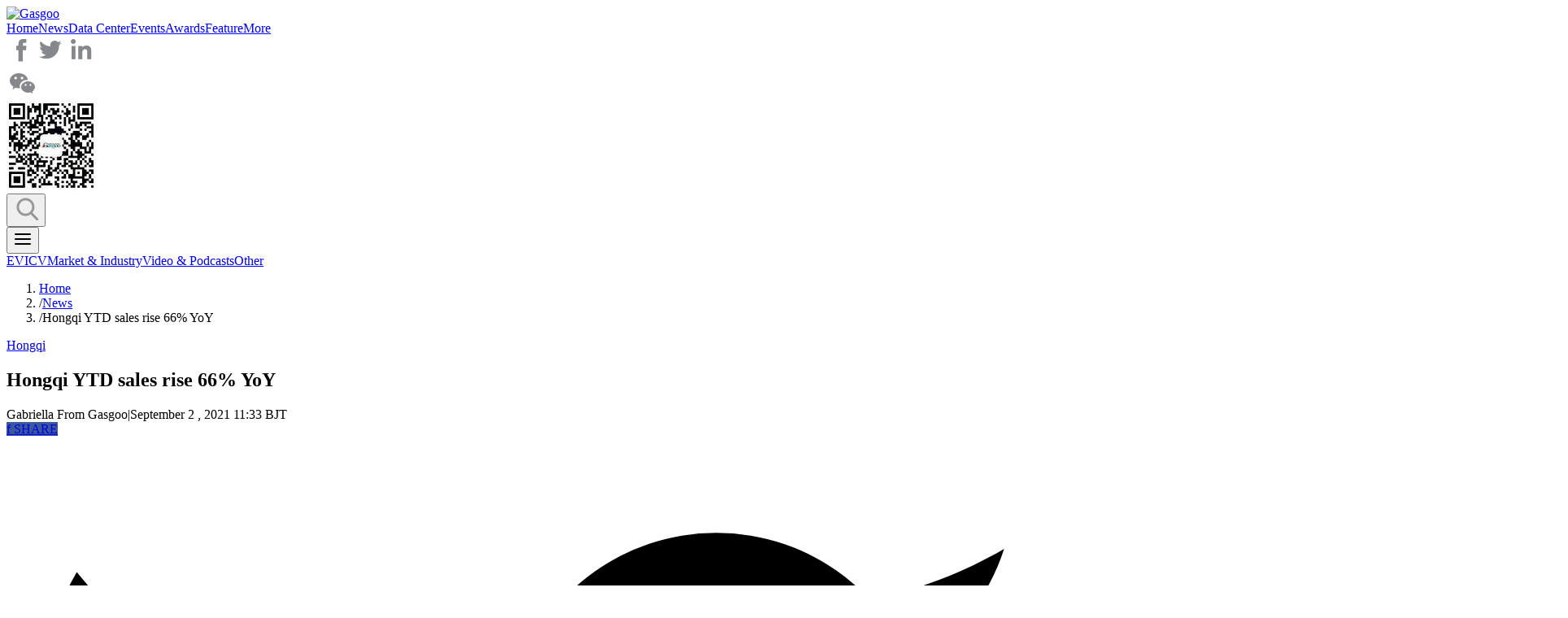

--- FILE ---
content_type: text/html; charset=utf-8
request_url: https://autonews.gasgoo.com/articles/news/70018635
body_size: 17407
content:
<!DOCTYPE html><html lang="en"><head><meta charSet="utf-8"/><meta name="viewport" content="width=device-width, initial-scale=1"/><link rel="preload" as="image" href="https://c2.gasgoo.com/autonews/lib/images/2020/search.png"/><link rel="preload" as="image" href="http://auto.gasgoo.com/QrCode/QrCode.aspx?text="/><link rel="preload" href="https://imagecn.gasgoo.com/moblogo/VideoLogo/1920_1080/2026/1/20260120112556.jpg" as="image"/><link rel="preload" href="https://gascloud.gasgoo.com/production/2026/01/0daa053b-c94d-47d1-9bd4-6176dd3c7cf3-1768937813.png" as="image"/><link rel="preload" href="https://gascloud.gasgoo.com/production/2026/01/0683506a-7f92-4e9c-a496-126e5581bd9a-1768937595.png" as="image"/><link rel="preload" href="https://gascloud.gasgoo.com/production/2026/01/ca6def7e-06ab-4c62-8dd0-243c5ec0dbea-1768937066.png" as="image"/><link rel="stylesheet" href="/_next/static/chunks/68276719347429ad.css" data-precedence="next"/><link rel="preload" as="script" fetchPriority="low" href="/_next/static/chunks/94e9ba0802eda3f0.js"/><script src="/_next/static/chunks/209d89846e810590.js" async=""></script><script src="/_next/static/chunks/12bf2510a66ec972.js" async=""></script><script src="/_next/static/chunks/2e97b1e34f63b10c.js" async=""></script><script src="/_next/static/chunks/5d75a022f81b9365.js" async=""></script><script src="/_next/static/chunks/turbopack-ea65010f0a96503d.js" async=""></script><script src="/_next/static/chunks/85002305c82b85a2.js" async=""></script><script src="/_next/static/chunks/ff1a16fafef87110.js" async=""></script><script src="/_next/static/chunks/111052f526045d8a.js" async=""></script><script src="/_next/static/chunks/b88daec1a47cc2b4.js" async=""></script><script src="/_next/static/chunks/350dc519927d924f.js" async=""></script><script src="/_next/static/chunks/aa3dc51944e30222.js" async=""></script><script src="/_next/static/chunks/b0852f4553040026.js" async=""></script><link rel="preload" href="https://www.googletagmanager.com/gtag/js?id=G-P1QCJ2VFB4" as="script"/><title>Hongqi YTD sales rise 66% YoY | Gasgoo</title><meta name="description" content="FAW Group&#x27;s luxury brand Hongqi sold 180,600 vehicles in total year-to-date by the end of August, representing a 66% rise compared to the same period of the previous year, the brand announced on the last day of August."/><meta name="keywords" content="Gasgoo,China Auto News,news"/><meta name="robots" content="index, follow"/><meta name="googlebot" content="index, follow, max-video-preview:-1, max-image-preview:large, max-snippet:-1"/><link rel="canonical" href="https://autonews.gasgoo.com/articles/news/70018635"/><meta property="og:title" content="Hongqi YTD sales rise 66% YoY"/><meta property="og:description" content="FAW Group&#x27;s luxury brand Hongqi sold 180,600 vehicles in total year-to-date by the end of August, representing a 66% rise compared to the same period of the previous year, the brand announced on the last day of August."/><meta property="og:url" content="https://autonews.gasgoo.com/articles/news/70018635"/><meta property="og:site_name" content="Gasgoo Auto News"/><meta property="og:image" content="https://c2.gasgoo.com/autonews/moblogo/News/160_110/2021/9/0211340668.jpg"/><meta property="og:type" content="article"/><meta property="article:published_time" content="2021-09-02T11:33:51"/><meta property="article:author" content="Gabriella"/><meta name="twitter:card" content="summary_large_image"/><meta name="twitter:title" content="Hongqi YTD sales rise 66% YoY"/><meta name="twitter:description" content="FAW Group&#x27;s luxury brand Hongqi sold 180,600 vehicles in total year-to-date by the end of August, representing a 66% rise compared to the same period of the previous year, the brand announced on the last day of August."/><meta name="twitter:image" content="https://c2.gasgoo.com/autonews/moblogo/News/160_110/2021/9/0211340668.jpg"/><link rel="icon" href="/favicon.ico?favicon.62cb6547.ico" sizes="32x32" type="image/x-icon"/><script src="/_next/static/chunks/a6dad97d9634a72d.js" noModule=""></script></head><body class="bg-bg-main text-dark m-0 p-0 font-sans antialiased"><div hidden=""><!--$--><!--/$--></div><div class="flex min-h-screen flex-col"><header class="border-border-base sticky top-0 left-0 z-50 w-full border-b bg-white"><div class="mx-auto box-border w-full max-w-[1200px] bg-white px-4 lg:px-8"><div class="flex h-16 w-full items-center justify-between lg:h-24 lg:items-end lg:pb-6"><a href="/"><img src="https://seal-img.nos-jd.163yun.com/obj/w5rCgMKVw6DCmGzCmsK-/77029912149/2300/123e/0f11/738d825e66fc6ec9625eb44eedda98e1.png" alt="Gasgoo" class="block h-[36px] w-auto rounded-[2px] lg:h-[50px]"/></a><nav class="hidden flex-1 justify-center gap-8 lg:flex"><a class="text-lg transition-colors text-dark hover:text-brand font-normal" href="/">Home</a><a class="text-lg transition-colors text-brand font-bold" href="/articles/ev">News</a><a class="text-lg transition-colors text-dark hover:text-brand font-normal" href="/articles/report">Data Center</a><a class="text-lg transition-colors text-dark hover:text-brand font-normal" href="/events">Events</a><a class="text-lg transition-colors text-dark hover:text-brand font-normal" href="/awards">Awards</a><a class="text-lg transition-colors text-dark hover:text-brand font-normal" href="/features">Feature</a><a class="text-lg transition-colors text-dark hover:text-brand font-normal" href="/tinas-talk">More</a></nav><div class="hidden w-[200px] translate-y-2 flex-col items-end justify-center gap-1 pb-1 lg:flex"><div class="relative flex items-center gap-3.5 pr-1"><a href="https://www.facebook.com/China-automotive-news-100168251403681/" target="_blank"><img src="https://c2.gasgoo.com/autonews/lib/images/2020/facebook.png" alt="Facebook" class="block h-auto w-[17px] opacity-60 transition-opacity hover:opacity-100"/></a><a href="https://twitter.com/Gasgoo_com" target="_blank"><img src="https://c2.gasgoo.com/autonews/lib/images/2020/tw.png" alt="Twitter" class="block h-auto w-[17px] opacity-60 transition-opacity hover:opacity-100"/></a><a href="https://www.linkedin.com/company/428961/admin/feed/posts/" target="_blank"><img src="https://c2.gasgoo.com/autonews/lib/images/2020/in.png" alt="LinkedIn" class="block h-auto w-[17px] opacity-60 transition-opacity hover:opacity-100"/></a><div class="group relative cursor-pointer pb-1"><img src="https://c2.gasgoo.com/autonews/lib/images/2020/wechat.png" alt="WeChat" class="block h-auto w-[17px] opacity-60 transition-opacity hover:opacity-100"/><div class="absolute top-full right-0 z-50 hidden pt-1 group-hover:block"><div class="border border-gray-100 bg-white p-1 shadow-lg"><img src="https://c2.gasgoo.com/autonews/lib/images/2020/WXcode.jpg" alt="WeChat QR" class="h-24 w-24 max-w-none"/></div></div></div><div class="relative ml-2 flex h-5 w-[90px] items-center justify-end"><div class="h-4 w-12 animate-pulse rounded bg-gray-100"></div></div></div><div class="mt-0.5 flex h-[30px] w-full items-center justify-end"><button class="cursor-pointer pr-1 opacity-60 transition-opacity hover:opacity-100"><img src="https://c2.gasgoo.com/autonews/lib/images/2020/search.png" alt="Search" class="block h-auto w-[16px]"/></button></div></div><button class="p-2 text-gray-600 lg:hidden"><svg xmlns="http://www.w3.org/2000/svg" width="24" height="24" viewBox="0 0 24 24" fill="none" stroke="currentColor" stroke-width="2" stroke-linecap="round" stroke-linejoin="round"><path d="M3 12h18M3 6h18M3 18h18"></path></svg></button></div><div class="hidden lg:block"><div class="bg-border-base h-px w-full"></div><div class="flex w-full items-center justify-center py-4"><div class="flex gap-10"><a class="text-dark hover:text-brand text-sm transition-colors font-bold" href="/articles/ev">EV</a><a class="text-dark hover:text-brand text-sm transition-colors font-normal" href="/articles/icv">ICV</a><a class="text-dark hover:text-brand text-sm transition-colors font-normal" href="/articles/market-industry">Market &amp; Industry</a><a class="text-dark hover:text-brand text-sm transition-colors font-normal" href="/articles/video">Video &amp; Podcasts</a><a class="text-dark hover:text-brand text-sm transition-colors font-normal" href="/articles/other">Other</a></div></div></div></div></header><main class="flex-1"><div class="max-w-page mx-auto mt-6 flex min-h-screen flex-col gap-6 px-4 pb-10 lg:mt-8 lg:flex-row lg:gap-10 lg:px-8"><article class="w-full lg:w-[860px]"><div class="bg-white p-5 md:p-8"><div class="mb-4"><nav aria-label="Breadcrumb" class="text-sm text-gray-500 "><script type="application/ld+json">{"@context":"https://schema.org","@type":"BreadcrumbList","itemListElement":[{"@type":"ListItem","position":1,"name":"Home","item":"https://autonews.gasgoo.com/"},{"@type":"ListItem","position":2,"name":"News","item":"https://autonews.gasgoo.com/"},{"@type":"ListItem","position":3,"name":"Hongqi YTD sales rise 66% YoY"}]}</script><ol class="flex items-center text-xs md:text-sm"><li class="flex items-center shrink-0"><a class="hover:text-brand text-gray-600 transition-colors whitespace-nowrap" href="/">Home</a></li><li class="flex items-center shrink-0"><span class="mx-1 text-gray-400 md:mx-2">/</span><a class="hover:text-brand text-gray-600 transition-colors whitespace-nowrap" href="/">News</a></li><li class="flex items-center min-w-0 flex-1"><span class="mx-1 text-gray-400 md:mx-2">/</span><span class="truncate block font-medium text-gray-800">Hongqi YTD sales rise 66% YoY</span></li></ol></nav></div><div class="mb-1.5 flex flex-wrap gap-2"><a class="text-brand inline-block text-xs font-bold hover:underline" href="/search?q=Hongqi&amp;t=tag">Hongqi</a></div><h1 class="mb-6 font-serif text-2xl leading-tight font-bold text-gray-900 md:text-3xl lg:text-4xl">Hongqi YTD sales rise 66% YoY</h1><div class="mb-8 flex flex-wrap items-start justify-between gap-4 border-b border-gray-200 pb-6 md:flex-row md:items-center"><div class="flex flex-col gap-1 text-sm text-gray-500 md:flex-row md:items-center md:gap-0"><span class="text-gray-400">Gabriella<!-- --> From Gasgoo</span><span class="mx-3 hidden text-gray-300 md:inline">|</span><time dateTime="2021-09-02T11:33:51" class="text-gray-400">September 2 , 2021 11:33 BJT</time></div><div class="hidden items-center gap-2 md:flex"><a href="http://www.facebook.com/share.php?u=%26title%3DHongqi%20YTD%20sales%20rise%2066%25%20YoY" class="bg-brand-facebook flex h-[28px] w-[66px] items-center justify-center rounded-[2px] text-xs font-bold text-white transition hover:opacity-90" style="background-color:#3b5998" title="Share to Facebook"><span class="mr-2 text-sm">f</span> SHARE</a><a href="https://twitter.com/intent/tweet?text=Hongqi%20YTD%20sales%20rise%2066%25%20YoY%26url%3D%26via%3DGasgoo_com" class="bg-brand-twitter flex h-[28px] w-[66px] items-center justify-center rounded-[2px] text-xs font-bold text-white transition hover:opacity-90" style="background-color:#1da1f2" title="Share to Twitter"><svg class="mr-1.5 h-3 w-3 fill-current" viewBox="0 0 24 24"><path d="M23.953 4.57a10 10 0 01-2.825.775 4.958 4.958 0 002.163-2.723c-.951.555-2.005.959-3.127 1.184a4.92 4.92 0 00-8.384 4.482C7.69 8.095 4.067 6.13 1.64 3.162a4.822 4.822 0 00-.666 2.475c0 1.71.87 3.213 2.188 4.096a4.904 4.904 0 01-2.228-.616v.06a4.923 4.923 0 003.946 4.827 4.996 4.996 0 01-2.212.085 4.936 4.936 0 004.604 3.417 9.867 9.867 0 01-6.102 2.105c-.39 0-.779-.023-1.17-.067a13.995 13.995 0 007.557 2.209c9.053 0 13.998-7.496 13.998-13.985 0-.21 0-.42-.015-.63A9.935 9.935 0 0024 4.59z"></path></svg>TWEET</a><a href="http://www.linkedin.com/shareArticle?mini=1&amp;url=%26title%3DHongqi%20YTD%20sales%20rise%2066%25%20YoY%26source%3D" class="bg-brand-linkedin flex h-[28px] w-[66px] items-center justify-center rounded-[2px] text-xs font-bold text-white transition hover:opacity-90" style="background-color:#0077b5" title="Share to Linkedin"><span class="mr-2 text-sm">in</span> SHARE</a><div class="group relative"><button class="bg-brand-email flex h-[28px] w-[66px] cursor-default items-center justify-center rounded-[2px] text-xs font-bold text-white transition hover:opacity-90" style="background-color:#888888"><svg class="mr-1.5 h-3 w-3 fill-current" viewBox="0 0 24 24"><path d="M17 1.01L7 1c-1.1 0-2 .9-2 2v18c0 1.1.9 2 2 2h10c1.1 0 2-.9 2-2V3c0-1.1-.9-1.99-2-1.99zM17 19H7V5h10v14z"></path></svg>SHARE</button><div class="absolute top-full right-0 z-50 mt-2 hidden w-[140px] flex-col items-center rounded-md border border-gray-100 bg-white p-3 shadow-2xl group-hover:flex"><div class="flex h-[110px] w-[110px] items-center justify-center bg-gray-50"><img src="http://auto.gasgoo.com/QrCode/QrCode.aspx?text=" alt="QR Code" class="block h-full w-full" style="image-rendering:pixelated" loading="eager"/></div><div class="mt-2 text-center text-[10px] font-medium text-gray-500">Scan for mobile</div><div class="absolute -top-1 right-6 h-2 w-2 rotate-45 border-t border-l border-gray-100 bg-white"></div></div></div></div></div><div class="prose prose-lg article-content max-w-none leading-relaxed text-gray-800"><p><strong>Beijing (Gasgoo)</strong>- FAW Group&#39;s luxury brand Hongqi sold 180,600 vehicles in total year-to-date by the end of August, representing a 66% rise compared to the same period of the previous year, the brand announced on the last day of August.&nbsp;</p><p style="text-align:center"><img src="http://c2.gasgoo.com/autonews/moblogo/News/UEditor/image/20210902/6376617919260906796231966.jpg" title="hongqi sales.jpg" alt="hongqi sales.jpg" width="700" height="394" border="0" vspace="0" style="width: 700px; height: 394px;"/></p><p>The brand&#39;s total year-to-date sales volume in the first seven months was 170,600 units, indicating a monthly sales number of roughly 10,000 vehicles in August, the lowest monthly results among the first eight months of this year.</p><p>Hongqi set an annual sales goal of 400,000 units at the beginning of 2021, but by the end of August, it has just completed 45% of the target. The brand still has a long way to go, considering chip shortages and only four months left.&nbsp;&nbsp;</p></div><div class="mt-8 border border-[#E1E4EA] bg-[#ECEEF2] p-6"><p class="m-0 text-sm leading-relaxed text-gray-600">Gasgoo not only offers timely news and profound insight about China auto industry, but also help with business connection and expansion for suppliers and purchasers via multiple channels and methods. Buyer service: <a href="mailto:buyer-support@gasgoo.com" class="text-brand hover:underline">buyer-support@gasgoo.com</a> Seller Service: <a href="mailto:seller-support@gasgoo.com" class="text-brand hover:underline">seller-support@gasgoo.com</a></p></div><p class="mt-6 text-sm leading-loose text-gray-500">All Rights Reserved. Do not reproduce, copy and use the editorial content without permission. Contact us: <a href="mailto:autonews@gasgoo.com" class="text-brand hover:underline">autonews@gasgoo.com</a></p><div class="mt-12 border-t border-gray-200 pt-8"><h3 class="text-brand mb-6 text-lg font-bold text-gray-900">Related Articles</h3><div class="grid grid-cols-1 gap-6 md:grid-cols-2"><div class="group flex flex-col gap-3"><a class="block aspect-[7/4] w-full overflow-hidden rounded-sm bg-gray-100" href="/articles/news/gasgoo-daily-xpeng-expands-globally-with-1000-sales-outlets-2013636916132290561"><img src="https://imagecn.gasgoo.com/moblogo/VideoLogo/1920_1080/2026/1/20260120112556.jpg" alt="Gasgoo Daily: XPENG Expands Globally with 1,000+ Sales Outlets" class="h-full w-full object-cover transition-transform duration-500 group-hover:scale-105"/></a><div class="flex flex-col gap-2"><div><a class="text-brand text-xs font-bold hover:underline" href="/search?tagId=1893920249686923346">Gasgoo Daily</a></div><a href="/articles/news/gasgoo-daily-xpeng-expands-globally-with-1000-sales-outlets-2013636916132290561"><h4 class="hover:text-brand line-clamp-2 font-serif text-sm leading-[1.4] font-medium text-[#333] transition-colors">Gasgoo Daily: XPENG Expands Globally with 1,000+ Sales Outlets</h4></a><span class="text-xs text-gray-500">Jan. 20 , 2026</span></div></div><div class="group flex flex-col gap-3"><a class="block aspect-[7/4] w-full overflow-hidden rounded-sm bg-gray-100" href="/articles/news/xpeng-accelerates-global-expansion-with-1000-plus-sales-outlets-worldwide-2013576555916013569"><img src="https://gascloud.gasgoo.com/production/2026/01/0daa053b-c94d-47d1-9bd4-6176dd3c7cf3-1768937813.png" alt="XPENG accelerates global expansion with 1,000-plus sales outlets worldwide" class="h-full w-full object-cover transition-transform duration-500 group-hover:scale-105"/></a><div class="flex flex-col gap-2"><div><a class="text-brand text-xs font-bold hover:underline" href="/search?tagId=1893920249686923508">XPENG </a></div><a href="/articles/news/xpeng-accelerates-global-expansion-with-1000-plus-sales-outlets-worldwide-2013576555916013569"><h4 class="hover:text-brand line-clamp-2 font-serif text-sm leading-[1.4] font-medium text-[#333] transition-colors">XPENG accelerates global expansion with 1,000-plus sales outlets worldwide</h4></a><span class="text-xs text-gray-500">Jan. 20 , 2026</span></div></div><div class="group flex flex-col gap-3"><a class="block aspect-[7/4] w-full overflow-hidden rounded-sm bg-gray-100" href="/articles/news/saic-shangjie-reveals-z7-models-design-direction-as-brand-moves-upmarket-2013575608108158976"><img src="https://gascloud.gasgoo.com/production/2026/01/0683506a-7f92-4e9c-a496-126e5581bd9a-1768937595.png" alt="SAIC Shangjie reveals Z7 model&#x27;s design direction as brand moves upmarket" class="h-full w-full object-cover transition-transform duration-500 group-hover:scale-105"/></a><div class="flex flex-col gap-2"><div><a class="text-brand text-xs font-bold hover:underline" href="/search?tagId=1893920249686923358">SAIC Motor</a></div><a href="/articles/news/saic-shangjie-reveals-z7-models-design-direction-as-brand-moves-upmarket-2013575608108158976"><h4 class="hover:text-brand line-clamp-2 font-serif text-sm leading-[1.4] font-medium text-[#333] transition-colors">SAIC Shangjie reveals Z7 model&#x27;s design direction as brand moves upmarket</h4></a><span class="text-xs text-gray-500">Jan. 20 , 2026</span></div></div><div class="group flex flex-col gap-3"><a class="block aspect-[7/4] w-full overflow-hidden rounded-sm bg-gray-100" href="/articles/news/minieye-moves-into-india-through-partnership-with-sterling-tools-2013573409911185409"><img src="https://gascloud.gasgoo.com/production/2026/01/ca6def7e-06ab-4c62-8dd0-243c5ec0dbea-1768937066.png" alt="MINIEYE moves into India through partnership with Sterling Tools" class="h-full w-full object-cover transition-transform duration-500 group-hover:scale-105"/></a><div class="flex flex-col gap-2"><div><a class="text-brand text-xs font-bold hover:underline" href="/search?tagId=1893920249686923386">MINIEYE</a></div><a href="/articles/news/minieye-moves-into-india-through-partnership-with-sterling-tools-2013573409911185409"><h4 class="hover:text-brand line-clamp-2 font-serif text-sm leading-[1.4] font-medium text-[#333] transition-colors">MINIEYE moves into India through partnership with Sterling Tools</h4></a><span class="text-xs text-gray-500">Jan. 20 , 2026</span></div></div></div></div></div></article><aside class="w-full shrink-0 lg:w-[280px]"><aside class="w-full  sticky top-32 lg:sticky lg:top-40 bg-white p-6  z-0"><div class="mb-0"><div class="border-border-base mb-4 flex justify-between border-b pb-2.5"><span class="text-lg font-bold text-brand">Latest</span></div><div class="border-border-base mb-5 border-b pb-5 last:mb-0 last:border-0 last:pb-0"><span class="text-brand mb-1 block text-xs font-medium"><a class="hover:underline" href="/search?tagId=1893920249686923538">Humanoid Robot</a></span><a class="hover:text-brand font-serif text-sm leading-[1.4] font-medium text-[#333] transition-colors break-words" href="/articles/news/seeds-phybot-completes-billion-level-angel-round-financing-2013821494943911937">Seeds | PHYBOT Completes Billion-Level Angel++ Round Financing</a></div><div class="border-border-base mb-5 border-b pb-5 last:mb-0 last:border-0 last:pb-0"><span class="text-brand mb-1 block text-xs font-medium"><a class="hover:underline" href="/search?tagId=1893920249686923386">MINIEYE</a></span><a class="hover:text-brand font-serif text-sm leading-[1.4] font-medium text-[#333] transition-colors break-words" href="/articles/news/minieye-partners-with-ewpartners-to-bring-l4-autonomous-logistics-vehicles-to-middle-east-2013821113656520704">MINIEYE partners with ewpartners to bring L4 autonomous logistics vehicles to Middle East</a></div><div class="border-border-base mb-5 border-b pb-5 last:mb-0 last:border-0 last:pb-0"><span class="text-brand mb-1 block text-xs font-medium"><a class="hover:underline" href="/search?tagId=1893920249686923479">Galaxy</a></span><a class="hover:text-brand font-serif text-sm leading-[1.4] font-medium text-[#333] transition-colors break-words" href="/articles/news/geely-galaxy-puts-v900-mpv-onto-market-2013820208810930177">Geely Galaxy puts V900 MPV onto market</a></div><div class="border-border-base mb-5 border-b pb-5 last:mb-0 last:border-0 last:pb-0"><span class="text-brand mb-1 block text-xs font-medium"><a class="hover:underline" href="/search?tagId=1893920249686923338">FAW VW</a></span><a class="hover:text-brand font-serif text-sm leading-[1.4] font-medium text-[#333] transition-colors break-words" href="/articles/news/faw-volkswagens-10-millionth-ea888-engine-rolls-off-production-line-2013818157758521344">FAW-Volkswagen&#x27;s 10 millionth EA888 engine rolls off production line</a></div><div class="border-border-base mb-5 border-b pb-5 last:mb-0 last:border-0 last:pb-0"><span class="text-brand mb-1 block text-xs font-medium"><a class="hover:underline" href="/search?tagId=1893920249686923346">Gasgoo Daily</a></span><a class="hover:text-brand font-serif text-sm leading-[1.4] font-medium text-[#333] transition-colors break-words" href="/articles/news/gasgoo-daily-xpeng-expands-globally-with-1000-sales-outlets-2013636916132290561">Gasgoo Daily: XPENG Expands Globally with 1,000+ Sales Outlets</a></div></div></aside></aside></div><!--$--><!--/$--></main><footer class="border-border-base mt-10 border-t bg-white py-10 text-center"><div class="mx-auto box-border max-w-[1200px] bg-white px-4 lg:px-8"><div class="text-gray mb-2.5 text-xs font-bold"><a class="hover:text-brand inline-flex items-center text-sm font-bold text-gray-700 transition-colors after:mx-3 after:block after:h-3 after:w-[1px] after:bg-gray-300 after:content-[&#x27;&#x27;] " href="/about">About Gasgoo</a><a class="hover:text-brand inline-flex items-center text-sm font-bold text-gray-700 transition-colors after:mx-3 after:block after:h-3 after:w-[1px] after:bg-gray-300 after:content-[&#x27;&#x27;] " href="/contact">Contact Us</a><a class="hover:text-brand inline-flex items-center text-sm font-bold text-gray-700 transition-colors after:mx-3 after:block after:h-3 after:w-[1px] after:bg-gray-300 after:content-[&#x27;&#x27;] " href="/terms">Terms of Use</a><a class="hover:text-brand inline-flex items-center text-sm font-bold text-gray-700 transition-colors after:mx-3 after:block after:h-3 after:w-[1px] after:bg-gray-300 after:content-[&#x27;&#x27;] " href="/privacy">Privacy statement</a><a class="hover:text-brand inline-flex items-center text-sm font-bold text-gray-700 transition-colors after:mx-3 after:block after:h-3 after:w-[1px] after:bg-gray-300 after:content-[&#x27;&#x27;] " href="/site-map">Site Map</a><a class="hover:text-brand inline-flex items-center text-sm font-bold text-gray-700 transition-colors after:mx-3 after:block after:h-3 after:w-[1px] after:bg-gray-300 after:content-[&#x27;&#x27;] " href="/rss">RSS</a><a class="hover:text-brand inline-flex items-center text-sm font-bold text-gray-700 transition-colors  " href="/buzzwords">Buzzwords</a></div><div class="text-gray mb-2.5 text-xs font-bold"><a target="_blank" class="hover:text-brand inline-flex items-center text-xs font-bold text-gray-500 transition-colors after:mx-3 after:block after:h-3 after:w-[1px] after:bg-gray-300 after:content-[&#x27;&#x27;] " href="http://en.gasgoo.com/">Gasgoo.com</a><a target="_blank" class="hover:text-brand inline-flex items-center text-xs font-bold text-gray-500 transition-colors after:mx-3 after:block after:h-3 after:w-[1px] after:bg-gray-300 after:content-[&#x27;&#x27;] " href="http://cn.gasgoo.com/">中文站</a><a target="_blank" class="hover:text-brand inline-flex items-center text-xs font-bold text-gray-500 transition-colors after:mx-3 after:block after:h-3 after:w-[1px] after:bg-gray-300 after:content-[&#x27;&#x27;] " href="https://auto.gasgoo.com/">盖世汽车资讯</a><a target="_blank" class="hover:text-brand inline-flex items-center text-xs font-bold text-gray-500 transition-colors after:mx-3 after:block after:h-3 after:w-[1px] after:bg-gray-300 after:content-[&#x27;&#x27;] " href="http://i.gasgoo.com/">盖世汽车社区</a><a target="_blank" class="hover:text-brand inline-flex items-center text-xs font-bold text-gray-500 transition-colors after:mx-3 after:block after:h-3 after:w-[1px] after:bg-gray-300 after:content-[&#x27;&#x27;] " href="https://auto.gasgoo.com/institute/">盖世汽车研究院</a><a target="_blank" class="hover:text-brand inline-flex items-center text-xs font-bold text-gray-500 transition-colors  " href="https://autodata.gasgoo.com/information/imlist?utm_medium=autonews&amp;utm_source=bottom&amp;utm_content=autodata&amp;utm_campaign=service">盖世汽车产业大数据</a></div><div class="text-gray mb-2.5 text-xs font-bold">Copyright Notice © 2016 Gasgoo.com Corporation and its licensors. All rights reserved.</div><div class="text-gray mb-2.5 text-xs font-bold">增值电信业务经营许可证 沪B2-2007118 沪ICP备07023350号 沪公网安备 31011402009699号</div></div></footer></div><script src="/_next/static/chunks/94e9ba0802eda3f0.js" id="_R_" async=""></script><script>(self.__next_f=self.__next_f||[]).push([0])</script><script>self.__next_f.push([1,"1:\"$Sreact.fragment\"\n2:I[47452,[\"/_next/static/chunks/85002305c82b85a2.js\"],\"default\"]\n3:I[1095,[\"/_next/static/chunks/85002305c82b85a2.js\"],\"default\"]\n4:I[39756,[\"/_next/static/chunks/ff1a16fafef87110.js\",\"/_next/static/chunks/111052f526045d8a.js\"],\"default\"]\n5:I[37457,[\"/_next/static/chunks/ff1a16fafef87110.js\",\"/_next/static/chunks/111052f526045d8a.js\"],\"default\"]\n6:I[79520,[\"/_next/static/chunks/85002305c82b85a2.js\",\"/_next/static/chunks/b88daec1a47cc2b4.js\",\"/_next/static/chunks/350dc519927d924f.js\"],\"\"]\n7:I[3374,[\"/_next/static/chunks/85002305c82b85a2.js\",\"/_next/static/chunks/b88daec1a47cc2b4.js\"],\"default\"]\n8:I[87028,[\"/_next/static/chunks/85002305c82b85a2.js\",\"/_next/static/chunks/b88daec1a47cc2b4.js\",\"/_next/static/chunks/aa3dc51944e30222.js\"],\"default\"]\n14:I[63491,[\"/_next/static/chunks/b0852f4553040026.js\"],\"default\"]\n16:I[22016,[\"/_next/static/chunks/85002305c82b85a2.js\",\"/_next/static/chunks/b88daec1a47cc2b4.js\",\"/_next/static/chunks/350dc519927d924f.js\"],\"\"]\n1a:I[97367,[\"/_next/static/chunks/ff1a16fafef87110.js\",\"/_next/static/chunks/111052f526045d8a.js\"],\"OutletBoundary\"]\n1b:\"$Sreact.suspense\"\n1d:I[97367,[\"/_next/static/chunks/ff1a16fafef87110.js\",\"/_next/static/chunks/111052f526045d8a.js\"],\"ViewportBoundary\"]\n1f:I[97367,[\"/_next/static/chunks/ff1a16fafef87110.js\",\"/_next/static/chunks/111052f526045d8a.js\"],\"MetadataBoundary\"]\n:HL[\"/_next/static/chunks/68276719347429ad.css\",\"style\"]\n"])</script><script>self.__next_f.push([1,"0:{\"P\":null,\"b\":\"DIECTzjYfKjtgyGB6LpuM\",\"c\":[\"\",\"articles\",\"news\",\"70018635\"],\"q\":\"\",\"i\":false,\"f\":[[[\"\",{\"children\":[\"(main)\",{\"children\":[\"articles\",{\"children\":[[\"category\",\"news\",\"d\"],{\"children\":[[\"slug\",\"70018635\",\"d\"],{\"children\":[\"__PAGE__\",{}]}]}]}]}]},\"$undefined\",\"$undefined\",true],[[\"$\",\"$1\",\"c\",{\"children\":[[[\"$\",\"link\",\"0\",{\"rel\":\"stylesheet\",\"href\":\"/_next/static/chunks/68276719347429ad.css\",\"precedence\":\"next\",\"crossOrigin\":\"$undefined\",\"nonce\":\"$undefined\"}],[\"$\",\"script\",\"script-0\",{\"src\":\"/_next/static/chunks/85002305c82b85a2.js\",\"async\":true,\"nonce\":\"$undefined\"}]],[\"$\",\"html\",null,{\"lang\":\"en\",\"children\":[\"$\",\"body\",null,{\"className\":\"bg-bg-main text-dark m-0 p-0 font-sans antialiased\",\"children\":[[\"$\",\"$L2\",null,{}],[\"$\",\"$L3\",null,{}],[\"$\",\"$L4\",null,{\"parallelRouterKey\":\"children\",\"error\":\"$undefined\",\"errorStyles\":\"$undefined\",\"errorScripts\":\"$undefined\",\"template\":[\"$\",\"$L5\",null,{}],\"templateStyles\":\"$undefined\",\"templateScripts\":\"$undefined\",\"notFound\":[[[\"$\",\"title\",null,{\"children\":\"404: This page could not be found.\"}],[\"$\",\"div\",null,{\"style\":{\"fontFamily\":\"system-ui,\\\"Segoe UI\\\",Roboto,Helvetica,Arial,sans-serif,\\\"Apple Color Emoji\\\",\\\"Segoe UI Emoji\\\"\",\"height\":\"100vh\",\"textAlign\":\"center\",\"display\":\"flex\",\"flexDirection\":\"column\",\"alignItems\":\"center\",\"justifyContent\":\"center\"},\"children\":[\"$\",\"div\",null,{\"children\":[[\"$\",\"style\",null,{\"dangerouslySetInnerHTML\":{\"__html\":\"body{color:#000;background:#fff;margin:0}.next-error-h1{border-right:1px solid rgba(0,0,0,.3)}@media (prefers-color-scheme:dark){body{color:#fff;background:#000}.next-error-h1{border-right:1px solid rgba(255,255,255,.3)}}\"}}],[\"$\",\"h1\",null,{\"className\":\"next-error-h1\",\"style\":{\"display\":\"inline-block\",\"margin\":\"0 20px 0 0\",\"padding\":\"0 23px 0 0\",\"fontSize\":24,\"fontWeight\":500,\"verticalAlign\":\"top\",\"lineHeight\":\"49px\"},\"children\":404}],[\"$\",\"div\",null,{\"style\":{\"display\":\"inline-block\"},\"children\":[\"$\",\"h2\",null,{\"style\":{\"fontSize\":14,\"fontWeight\":400,\"lineHeight\":\"49px\",\"margin\":0},\"children\":\"This page could not be found.\"}]}]]}]}]],[]],\"forbidden\":\"$undefined\",\"unauthorized\":\"$undefined\"}],[[\"$\",\"$L6\",null,{\"src\":\"https://www.googletagmanager.com/gtag/js?id=G-P1QCJ2VFB4\",\"strategy\":\"afterInteractive\"}],[\"$\",\"$L6\",null,{\"id\":\"google-analytics\",\"strategy\":\"afterInteractive\",\"children\":\"\\n                window.dataLayer = window.dataLayer || [];\\n                function gtag(){dataLayer.push(arguments);}\\n                gtag('js', new Date());\\n                gtag('config', 'G-P1QCJ2VFB4');\\n              \"}],[\"$\",\"$L6\",null,{\"id\":\"baidu-analytics\",\"strategy\":\"afterInteractive\",\"children\":\"\\n                var _hmt = _hmt || [];\\n                (function() {\\n                  var hm = document.createElement(\\\"script\\\");\\n                  hm.src = \\\"https://hm.baidu.com/hm.js?51e9b0771ab161e691dab74ac871dc56\\\";\\n                  var s = document.getElementsByTagName(\\\"script\\\")[0];\\n                  s.parentNode.insertBefore(hm, s);\\n                })();\\n              \"}],[\"$\",\"$L6\",null,{\"id\":\"baidu-push\",\"strategy\":\"afterInteractive\",\"children\":\"\\n                (function(){\\n                  var bp = document.createElement('script');\\n                  var curProtocol = window.location.protocol.split(':')[0];\\n                  if (curProtocol === 'https') {\\n                    bp.src = 'https://zz.bdstatic.com/linksubmit/push.js';\\n                  } else {\\n                    bp.src = 'http://push.zhanzhang.baidu.com/push.js';\\n                  }\\n                  var s = document.getElementsByTagName(\\\"script\\\")[0];\\n                  s.parentNode.insertBefore(bp, s);\\n                })();\\n              \"}]]]}]}]]}],{\"children\":[[\"$\",\"$1\",\"c\",{\"children\":[[[\"$\",\"script\",\"script-0\",{\"src\":\"/_next/static/chunks/b88daec1a47cc2b4.js\",\"async\":true,\"nonce\":\"$undefined\"}]],[\"$\",\"div\",null,{\"className\":\"flex min-h-screen flex-col\",\"children\":[[\"$\",\"$L7\",null,{}],[\"$\",\"main\",null,{\"className\":\"flex-1\",\"children\":[\"$\",\"$L4\",null,{\"parallelRouterKey\":\"children\",\"error\":\"$8\",\"errorStyles\":[],\"errorScripts\":[[\"$\",\"script\",\"script-0\",{\"src\":\"/_next/static/chunks/aa3dc51944e30222.js\",\"async\":true}]],\"template\":[\"$\",\"$L5\",null,{}],\"templateStyles\":\"$undefined\",\"templateScripts\":\"$undefined\",\"notFound\":[[\"$\",\"div\",null,{\"className\":\"flex h-full flex-col items-center justify-center bg-white px-4 py-12 text-center\",\"children\":[\"$L9\",\"$La\",\"$Lb\",\"$Lc\",\"$Ld\"]}],[]],\"forbidden\":\"$undefined\",\"unauthorized\":\"$undefined\"}]}],\"$Le\"]}]]}],{\"children\":[\"$Lf\",{\"children\":[\"$L10\",{\"children\":[\"$L11\",{\"children\":[\"$L12\",{},null,false,false]},null,false,false]},null,false,false]},null,false,false]},null,false,false]},null,false,false],\"$L13\",false]],\"m\":\"$undefined\",\"G\":[\"$14\",[\"$L15\"]],\"S\":false}\n"])</script><script>self.__next_f.push([1,"9:[\"$\",\"h1\",null,{\"className\":\"text-brand mb-2 font-serif text-6xl font-bold\",\"children\":\"404\"}]\na:[\"$\",\"h2\",null,{\"className\":\"mb-4 text-2xl font-bold text-gray-800\",\"children\":\"Page Not Found\"}]\nb:[\"$\",\"p\",null,{\"className\":\"mb-8 max-w-md text-sm leading-relaxed text-gray-600 md:text-base\",\"children\":\"Sorry, the page you are looking for creates a dead end. It might have been moved, deleted, or you might have typed the link incorrectly.\"}]\nc:[\"$\",\"div\",null,{\"className\":\"flex flex-col gap-4 sm:flex-row\",\"children\":[[\"$\",\"$L16\",null,{\"href\":\"/\",\"className\":\"bg-brand rounded-sm px-8 py-3 text-sm font-bold tracking-wide text-white uppercase transition-colors hover:bg-red-700\",\"children\":\"Return Home\"}],[\"$\",\"$L16\",null,{\"href\":\"/site-map\",\"className\":\"rounded-sm border border-gray-300 px-8 py-3 text-sm font-bold tracking-wide text-gray-700 uppercase transition-colors hover:bg-gray-50\",\"children\":\"View Sitemap\"}]]}]\nd:[\"$\",\"div\",null,{\"className\":\"mt-12 w-full max-w-lg border-t border-gray-100 pt-8\",\"children\":[[\"$\",\"p\",null,{\"className\":\"mb-4 text-xs font-bold tracking-widest text-gray-400 uppercase\",\"children\":\"Popular Categories\"}],[\"$\",\"div\",null,{\"className\":\"flex flex-wrap justify-center gap-2\",\"children\":[[\"$\",\"$L16\",\"EV\",{\"href\":\"/articles/ev\",\"className\":\"rounded-full bg-gray-100 px-3 py-1.5 text-xs text-gray-600 transition-colors hover:bg-gray-200\",\"children\":\"EV\"}],[\"$\",\"$L16\",\"ICV\",{\"href\":\"/articles/icv\",\"className\":\"rounded-full bg-gray-100 px-3 py-1.5 text-xs text-gray-600 transition-colors hover:bg-gray-200\",\"children\":\"ICV\"}],[\"$\",\"$L16\",\"Market \u0026 Industry\",{\"href\":\"/articles/market-industry\",\"className\":\"rounded-full bg-gray-100 px-3 py-1.5 text-xs text-gray-600 transition-colors hover:bg-gray-200\",\"children\":\"Market \u0026 Industry\"}],[\"$\",\"$L16\",\"Reports\",{\"href\":\"/articles/reports\",\"className\":\"rounded-full bg-gray-100 px-3 py-1.5 text-xs text-gray-600 transition-colors hover:bg-gray-200\",\"children\":\"Reports\"}]]}]]}]\n"])</script><script>self.__next_f.push([1,"e:[\"$\",\"footer\",null,{\"className\":\"border-border-base mt-10 border-t bg-white py-10 text-center\",\"children\":[\"$\",\"div\",null,{\"className\":\"mx-auto box-border max-w-[1200px] bg-white px-4 lg:px-8\",\"children\":[[\"$\",\"div\",null,{\"className\":\"text-gray mb-2.5 text-xs font-bold\",\"children\":[[\"$\",\"$L16\",\"About Gasgoo\",{\"href\":\"/about\",\"className\":\"hover:text-brand inline-flex items-center text-sm font-bold text-gray-700 transition-colors after:mx-3 after:block after:h-3 after:w-[1px] after:bg-gray-300 after:content-[''] \",\"children\":\"About Gasgoo\"}],[\"$\",\"$L16\",\"Contact Us\",{\"href\":\"/contact\",\"className\":\"hover:text-brand inline-flex items-center text-sm font-bold text-gray-700 transition-colors after:mx-3 after:block after:h-3 after:w-[1px] after:bg-gray-300 after:content-[''] \",\"children\":\"Contact Us\"}],[\"$\",\"$L16\",\"Terms of Use\",{\"href\":\"/terms\",\"className\":\"hover:text-brand inline-flex items-center text-sm font-bold text-gray-700 transition-colors after:mx-3 after:block after:h-3 after:w-[1px] after:bg-gray-300 after:content-[''] \",\"children\":\"Terms of Use\"}],[\"$\",\"$L16\",\"Privacy statement\",{\"href\":\"/privacy\",\"className\":\"hover:text-brand inline-flex items-center text-sm font-bold text-gray-700 transition-colors after:mx-3 after:block after:h-3 after:w-[1px] after:bg-gray-300 after:content-[''] \",\"children\":\"Privacy statement\"}],[\"$\",\"$L16\",\"Site Map\",{\"href\":\"/site-map\",\"className\":\"hover:text-brand inline-flex items-center text-sm font-bold text-gray-700 transition-colors after:mx-3 after:block after:h-3 after:w-[1px] after:bg-gray-300 after:content-[''] \",\"children\":\"Site Map\"}],[\"$\",\"$L16\",\"RSS\",{\"href\":\"/rss\",\"className\":\"hover:text-brand inline-flex items-center text-sm font-bold text-gray-700 transition-colors after:mx-3 after:block after:h-3 after:w-[1px] after:bg-gray-300 after:content-[''] \",\"children\":\"RSS\"}],[\"$\",\"$L16\",\"Buzzwords\",{\"href\":\"/buzzwords\",\"className\":\"hover:text-brand inline-flex items-center text-sm font-bold text-gray-700 transition-colors  \",\"children\":\"Buzzwords\"}]]}],[\"$\",\"div\",null,{\"className\":\"text-gray mb-2.5 text-xs font-bold\",\"children\":[[\"$\",\"$L16\",\"Gasgoo.com\",{\"href\":\"http://en.gasgoo.com/\",\"target\":\"_blank\",\"className\":\"hover:text-brand inline-flex items-center text-xs font-bold text-gray-500 transition-colors after:mx-3 after:block after:h-3 after:w-[1px] after:bg-gray-300 after:content-[''] \",\"children\":\"Gasgoo.com\"}],[\"$\",\"$L16\",\"中文站\",{\"href\":\"http://cn.gasgoo.com/\",\"target\":\"_blank\",\"className\":\"hover:text-brand inline-flex items-center text-xs font-bold text-gray-500 transition-colors after:mx-3 after:block after:h-3 after:w-[1px] after:bg-gray-300 after:content-[''] \",\"children\":\"中文站\"}],[\"$\",\"$L16\",\"盖世汽车资讯\",{\"href\":\"https://auto.gasgoo.com/\",\"target\":\"_blank\",\"className\":\"hover:text-brand inline-flex items-center text-xs font-bold text-gray-500 transition-colors after:mx-3 after:block after:h-3 after:w-[1px] after:bg-gray-300 after:content-[''] \",\"children\":\"盖世汽车资讯\"}],[\"$\",\"$L16\",\"盖世汽车社区\",{\"href\":\"http://i.gasgoo.com/\",\"target\":\"_blank\",\"className\":\"hover:text-brand inline-flex items-center text-xs font-bold text-gray-500 transition-colors after:mx-3 after:block after:h-3 after:w-[1px] after:bg-gray-300 after:content-[''] \",\"children\":\"盖世汽车社区\"}],[\"$\",\"$L16\",\"盖世汽车研究院\",{\"href\":\"https://auto.gasgoo.com/institute/\",\"target\":\"_blank\",\"className\":\"hover:text-brand inline-flex items-center text-xs font-bold text-gray-500 transition-colors after:mx-3 after:block after:h-3 after:w-[1px] after:bg-gray-300 after:content-[''] \",\"children\":\"盖世汽车研究院\"}],[\"$\",\"$L16\",\"盖世汽车产业大数据\",{\"href\":\"https://autodata.gasgoo.com/information/imlist?utm_medium=autonews\u0026utm_source=bottom\u0026utm_content=autodata\u0026utm_campaign=service\",\"target\":\"_blank\",\"className\":\"hover:text-brand inline-flex items-center text-xs font-bold text-gray-500 transition-colors  \",\"children\":\"盖世汽车产业大数据\"}]]}],\"$L17\",\"$L18\"]}]}]\n"])</script><script>self.__next_f.push([1,"f:[\"$\",\"$1\",\"c\",{\"children\":[null,[\"$\",\"$L4\",null,{\"parallelRouterKey\":\"children\",\"error\":\"$undefined\",\"errorStyles\":\"$undefined\",\"errorScripts\":\"$undefined\",\"template\":[\"$\",\"$L5\",null,{}],\"templateStyles\":\"$undefined\",\"templateScripts\":\"$undefined\",\"notFound\":\"$undefined\",\"forbidden\":\"$undefined\",\"unauthorized\":\"$undefined\"}]]}]\n10:[\"$\",\"$1\",\"c\",{\"children\":[null,[\"$\",\"$L4\",null,{\"parallelRouterKey\":\"children\",\"error\":\"$undefined\",\"errorStyles\":\"$undefined\",\"errorScripts\":\"$undefined\",\"template\":[\"$\",\"$L5\",null,{}],\"templateStyles\":\"$undefined\",\"templateScripts\":\"$undefined\",\"notFound\":\"$undefined\",\"forbidden\":\"$undefined\",\"unauthorized\":\"$undefined\"}]]}]\n11:[\"$\",\"$1\",\"c\",{\"children\":[null,[\"$\",\"$L4\",null,{\"parallelRouterKey\":\"children\",\"error\":\"$undefined\",\"errorStyles\":\"$undefined\",\"errorScripts\":\"$undefined\",\"template\":[\"$\",\"$L5\",null,{}],\"templateStyles\":\"$undefined\",\"templateScripts\":\"$undefined\",\"notFound\":\"$undefined\",\"forbidden\":\"$undefined\",\"unauthorized\":\"$undefined\"}]]}]\n12:[\"$\",\"$1\",\"c\",{\"children\":[\"$L19\",[[\"$\",\"script\",\"script-0\",{\"src\":\"/_next/static/chunks/350dc519927d924f.js\",\"async\":true,\"nonce\":\"$undefined\"}]],[\"$\",\"$L1a\",null,{\"children\":[\"$\",\"$1b\",null,{\"name\":\"Next.MetadataOutlet\",\"children\":\"$@1c\"}]}]]}]\n13:[\"$\",\"$1\",\"h\",{\"children\":[null,[\"$\",\"$L1d\",null,{\"children\":\"$L1e\"}],[\"$\",\"div\",null,{\"hidden\":true,\"children\":[\"$\",\"$L1f\",null,{\"children\":[\"$\",\"$1b\",null,{\"name\":\"Next.Metadata\",\"children\":\"$L20\"}]}]}],null]}]\n15:[\"$\",\"link\",\"0\",{\"rel\":\"stylesheet\",\"href\":\"/_next/static/chunks/68276719347429ad.css\",\"precedence\":\"next\",\"crossOrigin\":\"$undefined\",\"nonce\":\"$undefined\"}]\n17:[\"$\",\"div\",null,{\"className\":\"text-gray mb-2.5 text-xs font-bold\",\"children\":\"Copyright Notice © 2016 Gasgoo.com Corporation and its licensors. All rights reserved.\"}]\n18:[\"$\",\"div\",null,{\"className\":\"text-gray mb-2.5 text-xs font-bold\",\"children\":\"增值电信业务经营许可证 沪B2-2007118 沪ICP备07023350号 沪公网安备 31011402009699号\"}]\n1e:[[\"$\",\"meta\",\"0\",{\"charSet\":\"utf-8\"}],[\"$\",\"meta\",\"1\",{\"name\":\"viewport\",\"content\":\"width=device-width, initial-scale=1\"}]]\n"])</script><script>self.__next_f.push([1,"21:I[27201,[\"/_next/static/chunks/ff1a16fafef87110.js\",\"/_next/static/chunks/111052f526045d8a.js\"],\"IconMark\"]\n1c:null\n"])</script><script>self.__next_f.push([1,"20:[[\"$\",\"title\",\"0\",{\"children\":\"Hongqi YTD sales rise 66% YoY | Gasgoo\"}],[\"$\",\"meta\",\"1\",{\"name\":\"description\",\"content\":\"FAW Group's luxury brand Hongqi sold 180,600 vehicles in total year-to-date by the end of August, representing a 66% rise compared to the same period of the previous year, the brand announced on the last day of August.\"}],[\"$\",\"meta\",\"2\",{\"name\":\"keywords\",\"content\":\"Gasgoo,China Auto News,news\"}],[\"$\",\"meta\",\"3\",{\"name\":\"robots\",\"content\":\"index, follow\"}],[\"$\",\"meta\",\"4\",{\"name\":\"googlebot\",\"content\":\"index, follow, max-video-preview:-1, max-image-preview:large, max-snippet:-1\"}],[\"$\",\"link\",\"5\",{\"rel\":\"canonical\",\"href\":\"https://autonews.gasgoo.com/articles/news/70018635\"}],[\"$\",\"meta\",\"6\",{\"property\":\"og:title\",\"content\":\"Hongqi YTD sales rise 66% YoY\"}],[\"$\",\"meta\",\"7\",{\"property\":\"og:description\",\"content\":\"FAW Group's luxury brand Hongqi sold 180,600 vehicles in total year-to-date by the end of August, representing a 66% rise compared to the same period of the previous year, the brand announced on the last day of August.\"}],[\"$\",\"meta\",\"8\",{\"property\":\"og:url\",\"content\":\"https://autonews.gasgoo.com/articles/news/70018635\"}],[\"$\",\"meta\",\"9\",{\"property\":\"og:site_name\",\"content\":\"Gasgoo Auto News\"}],[\"$\",\"meta\",\"10\",{\"property\":\"og:image\",\"content\":\"https://c2.gasgoo.com/autonews/moblogo/News/160_110/2021/9/0211340668.jpg\"}],[\"$\",\"meta\",\"11\",{\"property\":\"og:type\",\"content\":\"article\"}],[\"$\",\"meta\",\"12\",{\"property\":\"article:published_time\",\"content\":\"2021-09-02T11:33:51\"}],[\"$\",\"meta\",\"13\",{\"property\":\"article:author\",\"content\":\"Gabriella\"}],[\"$\",\"meta\",\"14\",{\"name\":\"twitter:card\",\"content\":\"summary_large_image\"}],[\"$\",\"meta\",\"15\",{\"name\":\"twitter:title\",\"content\":\"Hongqi YTD sales rise 66% YoY\"}],[\"$\",\"meta\",\"16\",{\"name\":\"twitter:description\",\"content\":\"FAW Group's luxury brand Hongqi sold 180,600 vehicles in total year-to-date by the end of August, representing a 66% rise compared to the same period of the previous year, the brand announced on the last day of August.\"}],[\"$\",\"meta\",\"17\",{\"name\":\"twitter:image\",\"content\":\"https://c2.gasgoo.com/autonews/moblogo/News/160_110/2021/9/0211340668.jpg\"}],[\"$\",\"link\",\"18\",{\"rel\":\"icon\",\"href\":\"/favicon.ico?favicon.62cb6547.ico\",\"sizes\":\"32x32\",\"type\":\"image/x-icon\"}],[\"$\",\"$L21\",\"19\",{}]]\n"])</script><script>self.__next_f.push([1,"22:I[48148,[\"/_next/static/chunks/85002305c82b85a2.js\",\"/_next/static/chunks/b88daec1a47cc2b4.js\",\"/_next/static/chunks/350dc519927d924f.js\"],\"default\"]\n23:T40c,\u003cp\u003e\u003cstrong\u003eBeijing (Gasgoo)\u003c/strong\u003e- FAW Group\u0026#39;s luxury brand Hongqi sold 180,600 vehicles in total year-to-date by the end of August, representing a 66% rise compared to the same period of the previous year, the brand announced on the last day of August.\u0026nbsp;\u003c/p\u003e\u003cp style=\"text-align:center\"\u003e\u003cimg src=\"http://c2.gasgoo.com/autonews/moblogo/News/UEditor/image/20210902/6376617919260906796231966.jpg\" title=\"hongqi sales.jpg\" alt=\"hongqi sales.jpg\" width=\"700\" height=\"394\" border=\"0\" vspace=\"0\" style=\"width: 700px; height: 394px;\"/\u003e\u003c/p\u003e\u003cp\u003eThe brand\u0026#39;s total year-to-date sales volume in the first seven months was 170,600 units, indicating a monthly sales number of roughly 10,000 vehicles in August, the lowest monthly results among the first eight months of this year.\u003c/p\u003e\u003cp\u003eHongqi set an annual sales goal of 400,000 units at the beginning of 2021, but by the end of August, it has just completed 45% of the target. The brand still has a long way to go, considering chip shortages and only four months left.\u0026nbsp;\u0026nbsp;\u003c/p\u003e"])</script><script>self.__next_f.push([1,"19:[\"$\",\"div\",null,{\"className\":\"max-w-page mx-auto mt-6 flex min-h-screen flex-col gap-6 px-4 pb-10 lg:mt-8 lg:flex-row lg:gap-10 lg:px-8\",\"children\":[[\"$\",\"article\",null,{\"className\":\"w-full lg:w-[860px]\",\"children\":[[\"$\",\"$L6\",null,{\"id\":\"article-json-ld\",\"type\":\"application/ld+json\",\"dangerouslySetInnerHTML\":{\"__html\":\"{\\\"@context\\\":\\\"https://schema.org\\\",\\\"@type\\\":\\\"NewsArticle\\\",\\\"headline\\\":\\\"Hongqi YTD sales rise 66% YoY\\\",\\\"image\\\":[\\\"https://c2.gasgoo.com/autonews/moblogo/News/160_110/2021/9/0211340668.jpg\\\"],\\\"datePublished\\\":\\\"2021-09-02T11:33:51\\\",\\\"dateModified\\\":\\\"2021-09-02T11:33:51\\\",\\\"author\\\":[{\\\"@type\\\":\\\"Person\\\",\\\"name\\\":\\\"Gabriella\\\",\\\"url\\\":\\\"https://autonews.gasgoo.com\\\"}],\\\"publisher\\\":{\\\"@type\\\":\\\"Organization\\\",\\\"name\\\":\\\"Gasgoo Auto News\\\",\\\"logo\\\":{\\\"@type\\\":\\\"ImageObject\\\",\\\"url\\\":\\\"https://autonews.gasgoo.com/logo.png\\\"}},\\\"description\\\":\\\"FAW Group's luxury brand Hongqi sold 180,600 vehicles in total year-to-date by the end of August, representing a 66% rise compared to the same period of the previous year, the brand announced on the last day of August.\\\"}\"}}],[\"$\",\"div\",null,{\"className\":\"bg-white p-5 md:p-8\",\"children\":[[\"$\",\"div\",null,{\"className\":\"mb-4\",\"children\":[\"$\",\"nav\",null,{\"aria-label\":\"Breadcrumb\",\"className\":\"text-sm text-gray-500 \",\"children\":[[\"$\",\"script\",null,{\"type\":\"application/ld+json\",\"dangerouslySetInnerHTML\":{\"__html\":\"{\\\"@context\\\":\\\"https://schema.org\\\",\\\"@type\\\":\\\"BreadcrumbList\\\",\\\"itemListElement\\\":[{\\\"@type\\\":\\\"ListItem\\\",\\\"position\\\":1,\\\"name\\\":\\\"Home\\\",\\\"item\\\":\\\"https://autonews.gasgoo.com/\\\"},{\\\"@type\\\":\\\"ListItem\\\",\\\"position\\\":2,\\\"name\\\":\\\"News\\\",\\\"item\\\":\\\"https://autonews.gasgoo.com/\\\"},{\\\"@type\\\":\\\"ListItem\\\",\\\"position\\\":3,\\\"name\\\":\\\"Hongqi YTD sales rise 66% YoY\\\"}]}\"}}],[\"$\",\"ol\",null,{\"className\":\"flex items-center text-xs md:text-sm\",\"children\":[[\"$\",\"li\",\"0\",{\"className\":\"flex items-center shrink-0\",\"children\":[false,[\"$\",\"$L16\",null,{\"href\":\"/\",\"className\":\"hover:text-brand text-gray-600 transition-colors whitespace-nowrap\",\"children\":\"Home\"}]]}],[\"$\",\"li\",\"1\",{\"className\":\"flex items-center shrink-0\",\"children\":[[\"$\",\"span\",null,{\"className\":\"mx-1 text-gray-400 md:mx-2\",\"children\":\"/\"}],[\"$\",\"$L16\",null,{\"href\":\"/\",\"className\":\"hover:text-brand text-gray-600 transition-colors whitespace-nowrap\",\"children\":\"News\"}]]}],[\"$\",\"li\",\"2\",{\"className\":\"flex items-center min-w-0 flex-1\",\"children\":[[\"$\",\"span\",null,{\"className\":\"mx-1 text-gray-400 md:mx-2\",\"children\":\"/\"}],[\"$\",\"span\",null,{\"className\":\"truncate block font-medium text-gray-800\",\"children\":\"Hongqi YTD sales rise 66% YoY\"}]]}]]}]]}]}],[\"$\",\"div\",null,{\"className\":\"mb-1.5 flex flex-wrap gap-2\",\"children\":[\"$\",\"$L16\",null,{\"href\":\"/search?q=Hongqi\u0026t=tag\",\"className\":\"text-brand inline-block text-xs font-bold hover:underline\",\"children\":\"Hongqi\"}]}],[\"$\",\"h1\",null,{\"className\":\"mb-6 font-serif text-2xl leading-tight font-bold text-gray-900 md:text-3xl lg:text-4xl\",\"children\":\"Hongqi YTD sales rise 66% YoY\"}],[\"$\",\"div\",null,{\"className\":\"mb-8 flex flex-wrap items-start justify-between gap-4 border-b border-gray-200 pb-6 md:flex-row md:items-center\",\"children\":[[\"$\",\"div\",null,{\"className\":\"flex flex-col gap-1 text-sm text-gray-500 md:flex-row md:items-center md:gap-0\",\"children\":[[\"$\",\"span\",null,{\"className\":\"text-gray-400\",\"children\":[\"Gabriella\",\" From Gasgoo\"]}],[\"$\",\"span\",null,{\"className\":\"mx-3 hidden text-gray-300 md:inline\",\"children\":\"|\"}],[\"$\",\"time\",null,{\"dateTime\":\"2021-09-02T11:33:51\",\"className\":\"text-gray-400\",\"children\":\"September 2 , 2021 11:33 BJT\"}]]}],[\"$\",\"$L22\",null,{\"title\":\"Hongqi YTD sales rise 66% YoY\"}]]}],\"\",[\"$\",\"div\",null,{\"className\":\"prose prose-lg article-content max-w-none leading-relaxed text-gray-800\",\"dangerouslySetInnerHTML\":{\"__html\":\"$23\"}}],\"$L24\",\"$L25\",\"$L26\"]}]]}],\"$L27\",\"$L28\"]}]\n"])</script><script>self.__next_f.push([1,"2b:I[5088,[\"/_next/static/chunks/85002305c82b85a2.js\",\"/_next/static/chunks/b88daec1a47cc2b4.js\",\"/_next/static/chunks/350dc519927d924f.js\"],\"default\"]\n:HL[\"https://imagecn.gasgoo.com/moblogo/VideoLogo/1920_1080/2026/1/20260120112556.jpg\",\"image\"]\n:HL[\"https://gascloud.gasgoo.com/production/2026/01/0daa053b-c94d-47d1-9bd4-6176dd3c7cf3-1768937813.png\",\"image\"]\n:HL[\"https://gascloud.gasgoo.com/production/2026/01/0683506a-7f92-4e9c-a496-126e5581bd9a-1768937595.png\",\"image\"]\n24:[\"$\",\"div\",null,{\"className\":\"mt-8 border border-[#E1E4EA] bg-[#ECEEF2] p-6\",\"children\":[\"$\",\"p\",null,{\"className\":\"m-0 text-sm leading-relaxed text-gray-600\",\"children\":[\"Gasgoo not only offers timely news and profound insight about China auto industry, but also help with business connection and expansion for suppliers and purchasers via multiple channels and methods. Buyer service: \",[\"$\",\"a\",null,{\"href\":\"mailto:buyer-support@gasgoo.com\",\"className\":\"text-brand hover:underline\",\"children\":\"buyer-support@gasgoo.com\"}],\" Seller Service: \",[\"$\",\"a\",null,{\"href\":\"mailto:seller-support@gasgoo.com\",\"className\":\"text-brand hover:underline\",\"children\":\"seller-support@gasgoo.com\"}]]}]}]\n25:[\"$\",\"p\",null,{\"className\":\"mt-6 text-sm leading-loose text-gray-500\",\"children\":[\"All Rights Reserved. Do not reproduce, copy and use the editorial content without permission. Contact us: \",[\"$\",\"a\",null,{\"href\":\"mailto:autonews@gasgoo.com\",\"className\":\"text-brand hover:underline\",\"children\":\"autonews@gasgoo.com\"}]]}]\n"])</script><script>self.__next_f.push([1,"26:[\"$\",\"div\",null,{\"className\":\"mt-12 border-t border-gray-200 pt-8\",\"children\":[[\"$\",\"h3\",null,{\"className\":\"text-brand mb-6 text-lg font-bold text-gray-900\",\"children\":\"Related Articles\"}],[\"$\",\"div\",null,{\"className\":\"grid grid-cols-1 gap-6 md:grid-cols-2\",\"children\":[[\"$\",\"div\",\"2013636916132290561\",{\"className\":\"group flex flex-col gap-3\",\"children\":[[\"$\",\"$L16\",null,{\"href\":\"/articles/news/gasgoo-daily-xpeng-expands-globally-with-1000-sales-outlets-2013636916132290561\",\"className\":\"block aspect-[7/4] w-full overflow-hidden rounded-sm bg-gray-100\",\"children\":[\"$\",\"img\",null,{\"src\":\"https://imagecn.gasgoo.com/moblogo/VideoLogo/1920_1080/2026/1/20260120112556.jpg\",\"alt\":\"Gasgoo Daily: XPENG Expands Globally with 1,000+ Sales Outlets\",\"className\":\"h-full w-full object-cover transition-transform duration-500 group-hover:scale-105\"}]}],[\"$\",\"div\",null,{\"className\":\"flex flex-col gap-2\",\"children\":[[\"$\",\"div\",null,{\"children\":[\"$\",\"$L16\",null,{\"href\":\"/search?tagId=1893920249686923346\",\"className\":\"text-brand text-xs font-bold hover:underline\",\"children\":\"Gasgoo Daily\"}]}],[\"$\",\"$L16\",null,{\"href\":\"/articles/news/gasgoo-daily-xpeng-expands-globally-with-1000-sales-outlets-2013636916132290561\",\"children\":[\"$\",\"h4\",null,{\"className\":\"hover:text-brand line-clamp-2 font-serif text-sm leading-[1.4] font-medium text-[#333] transition-colors\",\"children\":\"Gasgoo Daily: XPENG Expands Globally with 1,000+ Sales Outlets\"}]}],[\"$\",\"span\",null,{\"className\":\"text-xs text-gray-500\",\"children\":\"Jan. 20 , 2026\"}]]}]]}],[\"$\",\"div\",\"2013576555916013569\",{\"className\":\"group flex flex-col gap-3\",\"children\":[[\"$\",\"$L16\",null,{\"href\":\"/articles/news/xpeng-accelerates-global-expansion-with-1000-plus-sales-outlets-worldwide-2013576555916013569\",\"className\":\"block aspect-[7/4] w-full overflow-hidden rounded-sm bg-gray-100\",\"children\":[\"$\",\"img\",null,{\"src\":\"https://gascloud.gasgoo.com/production/2026/01/0daa053b-c94d-47d1-9bd4-6176dd3c7cf3-1768937813.png\",\"alt\":\"XPENG accelerates global expansion with 1,000-plus sales outlets worldwide\",\"className\":\"h-full w-full object-cover transition-transform duration-500 group-hover:scale-105\"}]}],[\"$\",\"div\",null,{\"className\":\"flex flex-col gap-2\",\"children\":[[\"$\",\"div\",null,{\"children\":[\"$\",\"$L16\",null,{\"href\":\"/search?tagId=1893920249686923508\",\"className\":\"text-brand text-xs font-bold hover:underline\",\"children\":\"XPENG \"}]}],[\"$\",\"$L16\",null,{\"href\":\"/articles/news/xpeng-accelerates-global-expansion-with-1000-plus-sales-outlets-worldwide-2013576555916013569\",\"children\":[\"$\",\"h4\",null,{\"className\":\"hover:text-brand line-clamp-2 font-serif text-sm leading-[1.4] font-medium text-[#333] transition-colors\",\"children\":\"XPENG accelerates global expansion with 1,000-plus sales outlets worldwide\"}]}],[\"$\",\"span\",null,{\"className\":\"text-xs text-gray-500\",\"children\":\"Jan. 20 , 2026\"}]]}]]}],[\"$\",\"div\",\"2013575608108158976\",{\"className\":\"group flex flex-col gap-3\",\"children\":[[\"$\",\"$L16\",null,{\"href\":\"/articles/news/saic-shangjie-reveals-z7-models-design-direction-as-brand-moves-upmarket-2013575608108158976\",\"className\":\"block aspect-[7/4] w-full overflow-hidden rounded-sm bg-gray-100\",\"children\":[\"$\",\"img\",null,{\"src\":\"https://gascloud.gasgoo.com/production/2026/01/0683506a-7f92-4e9c-a496-126e5581bd9a-1768937595.png\",\"alt\":\"SAIC Shangjie reveals Z7 model's design direction as brand moves upmarket\",\"className\":\"h-full w-full object-cover transition-transform duration-500 group-hover:scale-105\"}]}],[\"$\",\"div\",null,{\"className\":\"flex flex-col gap-2\",\"children\":[[\"$\",\"div\",null,{\"children\":[\"$\",\"$L16\",null,{\"href\":\"/search?tagId=1893920249686923358\",\"className\":\"text-brand text-xs font-bold hover:underline\",\"children\":\"SAIC Motor\"}]}],[\"$\",\"$L16\",null,{\"href\":\"/articles/news/saic-shangjie-reveals-z7-models-design-direction-as-brand-moves-upmarket-2013575608108158976\",\"children\":[\"$\",\"h4\",null,{\"className\":\"hover:text-brand line-clamp-2 font-serif text-sm leading-[1.4] font-medium text-[#333] transition-colors\",\"children\":\"SAIC Shangjie reveals Z7 model's design direction as brand moves upmarket\"}]}],\"$L29\"]}]]}],\"$L2a\"]}]]}]\n"])</script><script>self.__next_f.push([1,"27:[\"$\",\"aside\",null,{\"className\":\"w-full shrink-0 lg:w-[280px]\",\"children\":[\"$\",\"aside\",null,{\"className\":\"w-full  sticky top-32 lg:sticky lg:top-40 bg-white p-6  z-0\",\"children\":[\"$\",\"div\",null,{\"className\":\"mb-0\",\"children\":[[\"$\",\"div\",null,{\"className\":\"border-border-base mb-4 flex justify-between border-b pb-2.5\",\"children\":[[\"$\",\"span\",null,{\"className\":\"text-lg font-bold text-brand\",\"children\":\"Latest\"}],\"$undefined\"]}],[[\"$\",\"div\",\"0\",{\"className\":\"border-border-base mb-5 border-b pb-5 last:mb-0 last:border-0 last:pb-0\",\"children\":[[\"$\",\"span\",null,{\"className\":\"text-brand mb-1 block text-xs font-medium\",\"children\":[\"$\",\"$L16\",null,{\"href\":\"/search?tagId=1893920249686923538\",\"className\":\"hover:underline\",\"children\":\"Humanoid Robot\"}]}],[\"$\",\"$L16\",null,{\"href\":\"/articles/news/seeds-phybot-completes-billion-level-angel-round-financing-2013821494943911937\",\"className\":\"hover:text-brand font-serif text-sm leading-[1.4] font-medium text-[#333] transition-colors break-words\",\"children\":\"Seeds | PHYBOT Completes Billion-Level Angel++ Round Financing\"}]]}],[\"$\",\"div\",\"1\",{\"className\":\"border-border-base mb-5 border-b pb-5 last:mb-0 last:border-0 last:pb-0\",\"children\":[[\"$\",\"span\",null,{\"className\":\"text-brand mb-1 block text-xs font-medium\",\"children\":[\"$\",\"$L16\",null,{\"href\":\"/search?tagId=1893920249686923386\",\"className\":\"hover:underline\",\"children\":\"MINIEYE\"}]}],[\"$\",\"$L16\",null,{\"href\":\"/articles/news/minieye-partners-with-ewpartners-to-bring-l4-autonomous-logistics-vehicles-to-middle-east-2013821113656520704\",\"className\":\"hover:text-brand font-serif text-sm leading-[1.4] font-medium text-[#333] transition-colors break-words\",\"children\":\"MINIEYE partners with ewpartners to bring L4 autonomous logistics vehicles to Middle East\"}]]}],[\"$\",\"div\",\"2\",{\"className\":\"border-border-base mb-5 border-b pb-5 last:mb-0 last:border-0 last:pb-0\",\"children\":[[\"$\",\"span\",null,{\"className\":\"text-brand mb-1 block text-xs font-medium\",\"children\":[\"$\",\"$L16\",null,{\"href\":\"/search?tagId=1893920249686923479\",\"className\":\"hover:underline\",\"children\":\"Galaxy\"}]}],[\"$\",\"$L16\",null,{\"href\":\"/articles/news/geely-galaxy-puts-v900-mpv-onto-market-2013820208810930177\",\"className\":\"hover:text-brand font-serif text-sm leading-[1.4] font-medium text-[#333] transition-colors break-words\",\"children\":\"Geely Galaxy puts V900 MPV onto market\"}]]}],[\"$\",\"div\",\"3\",{\"className\":\"border-border-base mb-5 border-b pb-5 last:mb-0 last:border-0 last:pb-0\",\"children\":[[\"$\",\"span\",null,{\"className\":\"text-brand mb-1 block text-xs font-medium\",\"children\":[\"$\",\"$L16\",null,{\"href\":\"/search?tagId=1893920249686923338\",\"className\":\"hover:underline\",\"children\":\"FAW VW\"}]}],[\"$\",\"$L16\",null,{\"href\":\"/articles/news/faw-volkswagens-10-millionth-ea888-engine-rolls-off-production-line-2013818157758521344\",\"className\":\"hover:text-brand font-serif text-sm leading-[1.4] font-medium text-[#333] transition-colors break-words\",\"children\":\"FAW-Volkswagen's 10 millionth EA888 engine rolls off production line\"}]]}],[\"$\",\"div\",\"4\",{\"className\":\"border-border-base mb-5 border-b pb-5 last:mb-0 last:border-0 last:pb-0\",\"children\":[[\"$\",\"span\",null,{\"className\":\"text-brand mb-1 block text-xs font-medium\",\"children\":[\"$\",\"$L16\",null,{\"href\":\"/search?tagId=1893920249686923346\",\"className\":\"hover:underline\",\"children\":\"Gasgoo Daily\"}]}],[\"$\",\"$L16\",null,{\"href\":\"/articles/news/gasgoo-daily-xpeng-expands-globally-with-1000-sales-outlets-2013636916132290561\",\"className\":\"hover:text-brand font-serif text-sm leading-[1.4] font-medium text-[#333] transition-colors break-words\",\"children\":\"Gasgoo Daily: XPENG Expands Globally with 1,000+ Sales Outlets\"}]]}]]]}]}]}]\n"])</script><script>self.__next_f.push([1,"28:[\"$\",\"$L2b\",null,{\"title\":\"Hongqi YTD sales rise 66% YoY\",\"description\":\"FAW Group's luxury brand Hongqi sold 180,600 vehicles in total year-to-date by the end of August, representing a 66% rise compared to the same period of the previous year, the brand announced on the last day of August.\",\"imgUrl\":\"https://c2.gasgoo.com/autonews/moblogo/News/160_110/2021/9/0211340668.jpg\"}]\n"])</script><script>self.__next_f.push([1,":HL[\"https://gascloud.gasgoo.com/production/2026/01/ca6def7e-06ab-4c62-8dd0-243c5ec0dbea-1768937066.png\",\"image\"]\n29:[\"$\",\"span\",null,{\"className\":\"text-xs text-gray-500\",\"children\":\"Jan. 20 , 2026\"}]\n2a:[\"$\",\"div\",\"2013573409911185409\",{\"className\":\"group flex flex-col gap-3\",\"children\":[[\"$\",\"$L16\",null,{\"href\":\"/articles/news/minieye-moves-into-india-through-partnership-with-sterling-tools-2013573409911185409\",\"className\":\"block aspect-[7/4] w-full overflow-hidden rounded-sm bg-gray-100\",\"children\":[\"$\",\"img\",null,{\"src\":\"https://gascloud.gasgoo.com/production/2026/01/ca6def7e-06ab-4c62-8dd0-243c5ec0dbea-1768937066.png\",\"alt\":\"MINIEYE moves into India through partnership with Sterling Tools\",\"className\":\"h-full w-full object-cover transition-transform duration-500 group-hover:scale-105\"}]}],[\"$\",\"div\",null,{\"className\":\"flex flex-col gap-2\",\"children\":[[\"$\",\"div\",null,{\"children\":[\"$\",\"$L16\",null,{\"href\":\"/search?tagId=1893920249686923386\",\"className\":\"text-brand text-xs font-bold hover:underline\",\"children\":\"MINIEYE\"}]}],[\"$\",\"$L16\",null,{\"href\":\"/articles/news/minieye-moves-into-india-through-partnership-with-sterling-tools-2013573409911185409\",\"children\":[\"$\",\"h4\",null,{\"className\":\"hover:text-brand line-clamp-2 font-serif text-sm leading-[1.4] font-medium text-[#333] transition-colors\",\"children\":\"MINIEYE moves into India through partnership with Sterling Tools\"}]}],[\"$\",\"span\",null,{\"className\":\"text-xs text-gray-500\",\"children\":\"Jan. 20 , 2026\"}]]}]]}]\n"])</script></body></html>